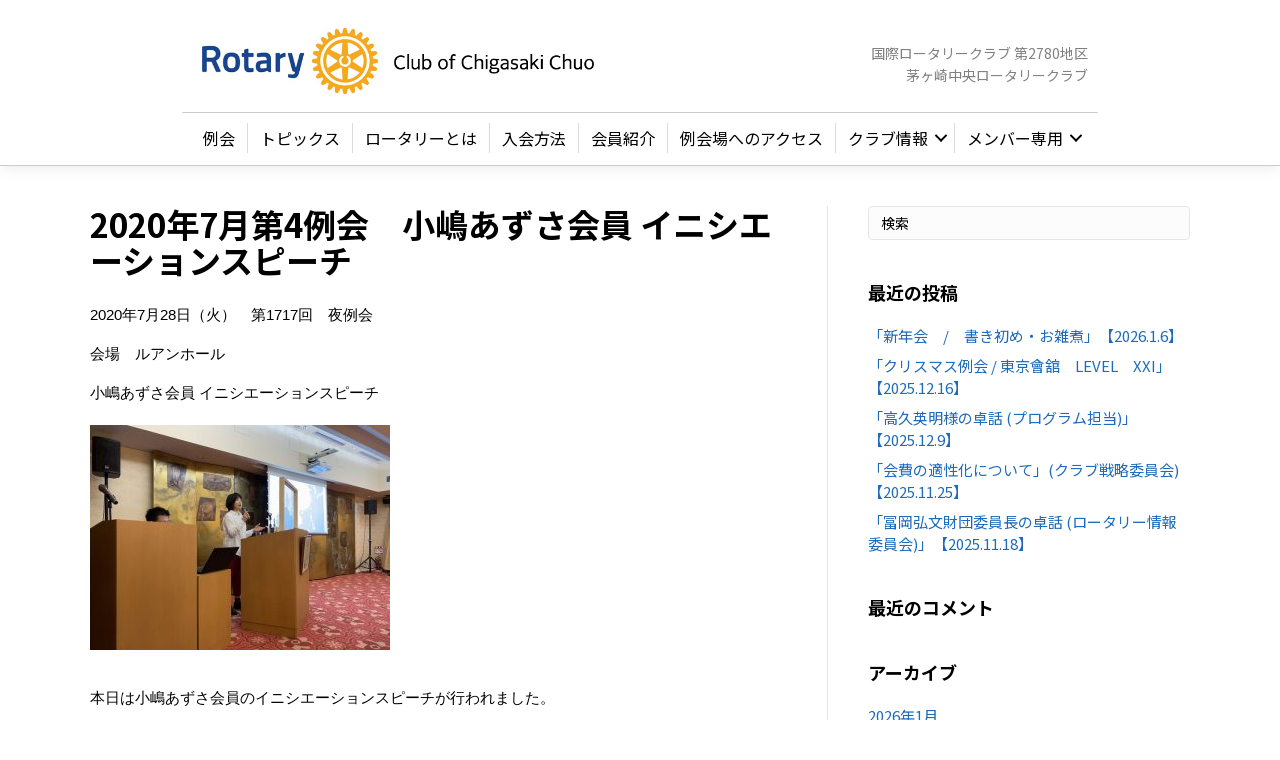

--- FILE ---
content_type: text/html; charset=UTF-8
request_url: https://cc-rc.jp/2020/07/29/post-20200823/
body_size: 16568
content:
<!DOCTYPE html>
<html lang="ja">
<head>
<meta charset="UTF-8" />
<meta name='viewport' content='width=device-width, initial-scale=1.0' />
<meta http-equiv='X-UA-Compatible' content='IE=edge' />
<link rel="profile" href="https://gmpg.org/xfn/11" />
<meta name='robots' content='index, follow, max-image-preview:large, max-snippet:-1, max-video-preview:-1' />

	<!-- This site is optimized with the Yoast SEO plugin v19.1 - https://yoast.com/wordpress/plugins/seo/ -->
	<title>2020年7月第4例会　小嶋あずさ会員 イニシエーションスピーチ - 茅ヶ崎中央ロータリークラブ</title>
	<link rel="canonical" href="https://cc-rc.jp/2020/07/29/post-20200823/" />
	<meta property="og:locale" content="ja_JP" />
	<meta property="og:type" content="article" />
	<meta property="og:title" content="2020年7月第4例会　小嶋あずさ会員 イニシエーションスピーチ - 茅ヶ崎中央ロータリークラブ" />
	<meta property="og:description" content="2020年7月28日（火）　第1717回　夜例会 会場　ルアンホール 小嶋あずさ会員 イニシエーションスピーチ 本日は小嶋あずさ会員のイニシエーションスピーチが行われました。 ご自身の職務経歴やお父様との海外での活動等、&hellip;" />
	<meta property="og:url" content="https://cc-rc.jp/2020/07/29/post-20200823/" />
	<meta property="og:site_name" content="茅ヶ崎中央ロータリークラブ" />
	<meta property="article:published_time" content="2020-07-29T13:25:37+00:00" />
	<meta property="article:modified_time" content="2020-08-23T13:25:59+00:00" />
	<meta property="og:image" content="https://cc-rc.jp/cms/wp-content/uploads/2020/08/000008.jpg" />
	<meta property="og:image:width" content="800" />
	<meta property="og:image:height" content="600" />
	<meta property="og:image:type" content="image/jpeg" />
	<meta name="twitter:card" content="summary_large_image" />
	<meta name="twitter:label1" content="執筆者" />
	<meta name="twitter:data1" content="茅ヶ崎中央ロータリークラブ" />
	<script type="application/ld+json" class="yoast-schema-graph">{"@context":"https://schema.org","@graph":[{"@type":"WebSite","@id":"https://cc-rc.jp/#website","url":"https://cc-rc.jp/","name":"茅ヶ崎中央ロータリークラブ","description":"国際ロータリークラブ 第2780地区","potentialAction":[{"@type":"SearchAction","target":{"@type":"EntryPoint","urlTemplate":"https://cc-rc.jp/?s={search_term_string}"},"query-input":"required name=search_term_string"}],"inLanguage":"ja"},{"@type":"ImageObject","inLanguage":"ja","@id":"https://cc-rc.jp/2020/07/29/post-20200823/#primaryimage","url":"https://cc-rc.jp/cms/wp-content/uploads/2020/08/000008.jpg","contentUrl":"https://cc-rc.jp/cms/wp-content/uploads/2020/08/000008.jpg","width":800,"height":600},{"@type":"WebPage","@id":"https://cc-rc.jp/2020/07/29/post-20200823/#webpage","url":"https://cc-rc.jp/2020/07/29/post-20200823/","name":"2020年7月第4例会　小嶋あずさ会員 イニシエーションスピーチ - 茅ヶ崎中央ロータリークラブ","isPartOf":{"@id":"https://cc-rc.jp/#website"},"primaryImageOfPage":{"@id":"https://cc-rc.jp/2020/07/29/post-20200823/#primaryimage"},"datePublished":"2020-07-29T13:25:37+00:00","dateModified":"2020-08-23T13:25:59+00:00","author":{"@id":"https://cc-rc.jp/#/schema/person/38ddc92666fdb731043c629efaac59fb"},"breadcrumb":{"@id":"https://cc-rc.jp/2020/07/29/post-20200823/#breadcrumb"},"inLanguage":"ja","potentialAction":[{"@type":"ReadAction","target":["https://cc-rc.jp/2020/07/29/post-20200823/"]}]},{"@type":"BreadcrumbList","@id":"https://cc-rc.jp/2020/07/29/post-20200823/#breadcrumb","itemListElement":[{"@type":"ListItem","position":1,"name":"ホーム","item":"https://cc-rc.jp/"},{"@type":"ListItem","position":2,"name":"例会","item":"https://cc-rc.jp/category/%e4%be%8b%e4%bc%9a/"},{"@type":"ListItem","position":3,"name":"2020年7月第4例会　小嶋あずさ会員 イニシエーションスピーチ"}]},{"@type":"Person","@id":"https://cc-rc.jp/#/schema/person/38ddc92666fdb731043c629efaac59fb","name":"茅ヶ崎中央ロータリークラブ","image":{"@type":"ImageObject","inLanguage":"ja","@id":"https://cc-rc.jp/#/schema/person/image/","url":"https://secure.gravatar.com/avatar/00dec34aa32058e6c45be05830cb297b68339ec9627c43205ea276d5ac1a7e92?s=96&d=mm&r=g","contentUrl":"https://secure.gravatar.com/avatar/00dec34aa32058e6c45be05830cb297b68339ec9627c43205ea276d5ac1a7e92?s=96&d=mm&r=g","caption":"茅ヶ崎中央ロータリークラブ"},"url":"https://cc-rc.jp/author/ccrc-admin/"}]}</script>
	<!-- / Yoast SEO plugin. -->


<link rel='dns-prefetch' href='//fonts.googleapis.com' />
<link href='https://fonts.gstatic.com' crossorigin rel='preconnect' />
<link rel="alternate" type="application/rss+xml" title="茅ヶ崎中央ロータリークラブ &raquo; フィード" href="https://cc-rc.jp/feed/" />
<link rel="alternate" type="application/rss+xml" title="茅ヶ崎中央ロータリークラブ &raquo; コメントフィード" href="https://cc-rc.jp/comments/feed/" />
<link rel="alternate" type="application/rss+xml" title="茅ヶ崎中央ロータリークラブ &raquo; 2020年7月第4例会　小嶋あずさ会員 イニシエーションスピーチ のコメントのフィード" href="https://cc-rc.jp/2020/07/29/post-20200823/feed/" />
<link rel="alternate" title="oEmbed (JSON)" type="application/json+oembed" href="https://cc-rc.jp/wp-json/oembed/1.0/embed?url=https%3A%2F%2Fcc-rc.jp%2F2020%2F07%2F29%2Fpost-20200823%2F" />
<link rel="alternate" title="oEmbed (XML)" type="text/xml+oembed" href="https://cc-rc.jp/wp-json/oembed/1.0/embed?url=https%3A%2F%2Fcc-rc.jp%2F2020%2F07%2F29%2Fpost-20200823%2F&#038;format=xml" />
<link rel="preload" href="https://cc-rc.jp/cms/wp-content/plugins/bb-plugin/fonts/fontawesome/5.15.4/webfonts/fa-solid-900.woff2" as="font" type="font/woff2" crossorigin="anonymous">
<style id='wp-img-auto-sizes-contain-inline-css' type='text/css'>
img:is([sizes=auto i],[sizes^="auto," i]){contain-intrinsic-size:3000px 1500px}
/*# sourceURL=wp-img-auto-sizes-contain-inline-css */
</style>
<link rel='stylesheet' id='sbi_styles-css' href='https://cc-rc.jp/cms/wp-content/plugins/instagram-feed/css/sbi-styles.min.css?ver=6.10.0' type='text/css' media='all' />
<style id='wp-emoji-styles-inline-css' type='text/css'>

	img.wp-smiley, img.emoji {
		display: inline !important;
		border: none !important;
		box-shadow: none !important;
		height: 1em !important;
		width: 1em !important;
		margin: 0 0.07em !important;
		vertical-align: -0.1em !important;
		background: none !important;
		padding: 0 !important;
	}
/*# sourceURL=wp-emoji-styles-inline-css */
</style>
<style id='wp-block-library-inline-css' type='text/css'>
:root{--wp-block-synced-color:#7a00df;--wp-block-synced-color--rgb:122,0,223;--wp-bound-block-color:var(--wp-block-synced-color);--wp-editor-canvas-background:#ddd;--wp-admin-theme-color:#007cba;--wp-admin-theme-color--rgb:0,124,186;--wp-admin-theme-color-darker-10:#006ba1;--wp-admin-theme-color-darker-10--rgb:0,107,160.5;--wp-admin-theme-color-darker-20:#005a87;--wp-admin-theme-color-darker-20--rgb:0,90,135;--wp-admin-border-width-focus:2px}@media (min-resolution:192dpi){:root{--wp-admin-border-width-focus:1.5px}}.wp-element-button{cursor:pointer}:root .has-very-light-gray-background-color{background-color:#eee}:root .has-very-dark-gray-background-color{background-color:#313131}:root .has-very-light-gray-color{color:#eee}:root .has-very-dark-gray-color{color:#313131}:root .has-vivid-green-cyan-to-vivid-cyan-blue-gradient-background{background:linear-gradient(135deg,#00d084,#0693e3)}:root .has-purple-crush-gradient-background{background:linear-gradient(135deg,#34e2e4,#4721fb 50%,#ab1dfe)}:root .has-hazy-dawn-gradient-background{background:linear-gradient(135deg,#faaca8,#dad0ec)}:root .has-subdued-olive-gradient-background{background:linear-gradient(135deg,#fafae1,#67a671)}:root .has-atomic-cream-gradient-background{background:linear-gradient(135deg,#fdd79a,#004a59)}:root .has-nightshade-gradient-background{background:linear-gradient(135deg,#330968,#31cdcf)}:root .has-midnight-gradient-background{background:linear-gradient(135deg,#020381,#2874fc)}:root{--wp--preset--font-size--normal:16px;--wp--preset--font-size--huge:42px}.has-regular-font-size{font-size:1em}.has-larger-font-size{font-size:2.625em}.has-normal-font-size{font-size:var(--wp--preset--font-size--normal)}.has-huge-font-size{font-size:var(--wp--preset--font-size--huge)}.has-text-align-center{text-align:center}.has-text-align-left{text-align:left}.has-text-align-right{text-align:right}.has-fit-text{white-space:nowrap!important}#end-resizable-editor-section{display:none}.aligncenter{clear:both}.items-justified-left{justify-content:flex-start}.items-justified-center{justify-content:center}.items-justified-right{justify-content:flex-end}.items-justified-space-between{justify-content:space-between}.screen-reader-text{border:0;clip-path:inset(50%);height:1px;margin:-1px;overflow:hidden;padding:0;position:absolute;width:1px;word-wrap:normal!important}.screen-reader-text:focus{background-color:#ddd;clip-path:none;color:#444;display:block;font-size:1em;height:auto;left:5px;line-height:normal;padding:15px 23px 14px;text-decoration:none;top:5px;width:auto;z-index:100000}html :where(.has-border-color){border-style:solid}html :where([style*=border-top-color]){border-top-style:solid}html :where([style*=border-right-color]){border-right-style:solid}html :where([style*=border-bottom-color]){border-bottom-style:solid}html :where([style*=border-left-color]){border-left-style:solid}html :where([style*=border-width]){border-style:solid}html :where([style*=border-top-width]){border-top-style:solid}html :where([style*=border-right-width]){border-right-style:solid}html :where([style*=border-bottom-width]){border-bottom-style:solid}html :where([style*=border-left-width]){border-left-style:solid}html :where(img[class*=wp-image-]){height:auto;max-width:100%}:where(figure){margin:0 0 1em}html :where(.is-position-sticky){--wp-admin--admin-bar--position-offset:var(--wp-admin--admin-bar--height,0px)}@media screen and (max-width:600px){html :where(.is-position-sticky){--wp-admin--admin-bar--position-offset:0px}}

/*# sourceURL=wp-block-library-inline-css */
</style><style id='global-styles-inline-css' type='text/css'>
:root{--wp--preset--aspect-ratio--square: 1;--wp--preset--aspect-ratio--4-3: 4/3;--wp--preset--aspect-ratio--3-4: 3/4;--wp--preset--aspect-ratio--3-2: 3/2;--wp--preset--aspect-ratio--2-3: 2/3;--wp--preset--aspect-ratio--16-9: 16/9;--wp--preset--aspect-ratio--9-16: 9/16;--wp--preset--color--black: #000000;--wp--preset--color--cyan-bluish-gray: #abb8c3;--wp--preset--color--white: #ffffff;--wp--preset--color--pale-pink: #f78da7;--wp--preset--color--vivid-red: #cf2e2e;--wp--preset--color--luminous-vivid-orange: #ff6900;--wp--preset--color--luminous-vivid-amber: #fcb900;--wp--preset--color--light-green-cyan: #7bdcb5;--wp--preset--color--vivid-green-cyan: #00d084;--wp--preset--color--pale-cyan-blue: #8ed1fc;--wp--preset--color--vivid-cyan-blue: #0693e3;--wp--preset--color--vivid-purple: #9b51e0;--wp--preset--gradient--vivid-cyan-blue-to-vivid-purple: linear-gradient(135deg,rgb(6,147,227) 0%,rgb(155,81,224) 100%);--wp--preset--gradient--light-green-cyan-to-vivid-green-cyan: linear-gradient(135deg,rgb(122,220,180) 0%,rgb(0,208,130) 100%);--wp--preset--gradient--luminous-vivid-amber-to-luminous-vivid-orange: linear-gradient(135deg,rgb(252,185,0) 0%,rgb(255,105,0) 100%);--wp--preset--gradient--luminous-vivid-orange-to-vivid-red: linear-gradient(135deg,rgb(255,105,0) 0%,rgb(207,46,46) 100%);--wp--preset--gradient--very-light-gray-to-cyan-bluish-gray: linear-gradient(135deg,rgb(238,238,238) 0%,rgb(169,184,195) 100%);--wp--preset--gradient--cool-to-warm-spectrum: linear-gradient(135deg,rgb(74,234,220) 0%,rgb(151,120,209) 20%,rgb(207,42,186) 40%,rgb(238,44,130) 60%,rgb(251,105,98) 80%,rgb(254,248,76) 100%);--wp--preset--gradient--blush-light-purple: linear-gradient(135deg,rgb(255,206,236) 0%,rgb(152,150,240) 100%);--wp--preset--gradient--blush-bordeaux: linear-gradient(135deg,rgb(254,205,165) 0%,rgb(254,45,45) 50%,rgb(107,0,62) 100%);--wp--preset--gradient--luminous-dusk: linear-gradient(135deg,rgb(255,203,112) 0%,rgb(199,81,192) 50%,rgb(65,88,208) 100%);--wp--preset--gradient--pale-ocean: linear-gradient(135deg,rgb(255,245,203) 0%,rgb(182,227,212) 50%,rgb(51,167,181) 100%);--wp--preset--gradient--electric-grass: linear-gradient(135deg,rgb(202,248,128) 0%,rgb(113,206,126) 100%);--wp--preset--gradient--midnight: linear-gradient(135deg,rgb(2,3,129) 0%,rgb(40,116,252) 100%);--wp--preset--font-size--small: 13px;--wp--preset--font-size--medium: 20px;--wp--preset--font-size--large: 36px;--wp--preset--font-size--x-large: 42px;--wp--preset--spacing--20: 0.44rem;--wp--preset--spacing--30: 0.67rem;--wp--preset--spacing--40: 1rem;--wp--preset--spacing--50: 1.5rem;--wp--preset--spacing--60: 2.25rem;--wp--preset--spacing--70: 3.38rem;--wp--preset--spacing--80: 5.06rem;--wp--preset--shadow--natural: 6px 6px 9px rgba(0, 0, 0, 0.2);--wp--preset--shadow--deep: 12px 12px 50px rgba(0, 0, 0, 0.4);--wp--preset--shadow--sharp: 6px 6px 0px rgba(0, 0, 0, 0.2);--wp--preset--shadow--outlined: 6px 6px 0px -3px rgb(255, 255, 255), 6px 6px rgb(0, 0, 0);--wp--preset--shadow--crisp: 6px 6px 0px rgb(0, 0, 0);}:where(.is-layout-flex){gap: 0.5em;}:where(.is-layout-grid){gap: 0.5em;}body .is-layout-flex{display: flex;}.is-layout-flex{flex-wrap: wrap;align-items: center;}.is-layout-flex > :is(*, div){margin: 0;}body .is-layout-grid{display: grid;}.is-layout-grid > :is(*, div){margin: 0;}:where(.wp-block-columns.is-layout-flex){gap: 2em;}:where(.wp-block-columns.is-layout-grid){gap: 2em;}:where(.wp-block-post-template.is-layout-flex){gap: 1.25em;}:where(.wp-block-post-template.is-layout-grid){gap: 1.25em;}.has-black-color{color: var(--wp--preset--color--black) !important;}.has-cyan-bluish-gray-color{color: var(--wp--preset--color--cyan-bluish-gray) !important;}.has-white-color{color: var(--wp--preset--color--white) !important;}.has-pale-pink-color{color: var(--wp--preset--color--pale-pink) !important;}.has-vivid-red-color{color: var(--wp--preset--color--vivid-red) !important;}.has-luminous-vivid-orange-color{color: var(--wp--preset--color--luminous-vivid-orange) !important;}.has-luminous-vivid-amber-color{color: var(--wp--preset--color--luminous-vivid-amber) !important;}.has-light-green-cyan-color{color: var(--wp--preset--color--light-green-cyan) !important;}.has-vivid-green-cyan-color{color: var(--wp--preset--color--vivid-green-cyan) !important;}.has-pale-cyan-blue-color{color: var(--wp--preset--color--pale-cyan-blue) !important;}.has-vivid-cyan-blue-color{color: var(--wp--preset--color--vivid-cyan-blue) !important;}.has-vivid-purple-color{color: var(--wp--preset--color--vivid-purple) !important;}.has-black-background-color{background-color: var(--wp--preset--color--black) !important;}.has-cyan-bluish-gray-background-color{background-color: var(--wp--preset--color--cyan-bluish-gray) !important;}.has-white-background-color{background-color: var(--wp--preset--color--white) !important;}.has-pale-pink-background-color{background-color: var(--wp--preset--color--pale-pink) !important;}.has-vivid-red-background-color{background-color: var(--wp--preset--color--vivid-red) !important;}.has-luminous-vivid-orange-background-color{background-color: var(--wp--preset--color--luminous-vivid-orange) !important;}.has-luminous-vivid-amber-background-color{background-color: var(--wp--preset--color--luminous-vivid-amber) !important;}.has-light-green-cyan-background-color{background-color: var(--wp--preset--color--light-green-cyan) !important;}.has-vivid-green-cyan-background-color{background-color: var(--wp--preset--color--vivid-green-cyan) !important;}.has-pale-cyan-blue-background-color{background-color: var(--wp--preset--color--pale-cyan-blue) !important;}.has-vivid-cyan-blue-background-color{background-color: var(--wp--preset--color--vivid-cyan-blue) !important;}.has-vivid-purple-background-color{background-color: var(--wp--preset--color--vivid-purple) !important;}.has-black-border-color{border-color: var(--wp--preset--color--black) !important;}.has-cyan-bluish-gray-border-color{border-color: var(--wp--preset--color--cyan-bluish-gray) !important;}.has-white-border-color{border-color: var(--wp--preset--color--white) !important;}.has-pale-pink-border-color{border-color: var(--wp--preset--color--pale-pink) !important;}.has-vivid-red-border-color{border-color: var(--wp--preset--color--vivid-red) !important;}.has-luminous-vivid-orange-border-color{border-color: var(--wp--preset--color--luminous-vivid-orange) !important;}.has-luminous-vivid-amber-border-color{border-color: var(--wp--preset--color--luminous-vivid-amber) !important;}.has-light-green-cyan-border-color{border-color: var(--wp--preset--color--light-green-cyan) !important;}.has-vivid-green-cyan-border-color{border-color: var(--wp--preset--color--vivid-green-cyan) !important;}.has-pale-cyan-blue-border-color{border-color: var(--wp--preset--color--pale-cyan-blue) !important;}.has-vivid-cyan-blue-border-color{border-color: var(--wp--preset--color--vivid-cyan-blue) !important;}.has-vivid-purple-border-color{border-color: var(--wp--preset--color--vivid-purple) !important;}.has-vivid-cyan-blue-to-vivid-purple-gradient-background{background: var(--wp--preset--gradient--vivid-cyan-blue-to-vivid-purple) !important;}.has-light-green-cyan-to-vivid-green-cyan-gradient-background{background: var(--wp--preset--gradient--light-green-cyan-to-vivid-green-cyan) !important;}.has-luminous-vivid-amber-to-luminous-vivid-orange-gradient-background{background: var(--wp--preset--gradient--luminous-vivid-amber-to-luminous-vivid-orange) !important;}.has-luminous-vivid-orange-to-vivid-red-gradient-background{background: var(--wp--preset--gradient--luminous-vivid-orange-to-vivid-red) !important;}.has-very-light-gray-to-cyan-bluish-gray-gradient-background{background: var(--wp--preset--gradient--very-light-gray-to-cyan-bluish-gray) !important;}.has-cool-to-warm-spectrum-gradient-background{background: var(--wp--preset--gradient--cool-to-warm-spectrum) !important;}.has-blush-light-purple-gradient-background{background: var(--wp--preset--gradient--blush-light-purple) !important;}.has-blush-bordeaux-gradient-background{background: var(--wp--preset--gradient--blush-bordeaux) !important;}.has-luminous-dusk-gradient-background{background: var(--wp--preset--gradient--luminous-dusk) !important;}.has-pale-ocean-gradient-background{background: var(--wp--preset--gradient--pale-ocean) !important;}.has-electric-grass-gradient-background{background: var(--wp--preset--gradient--electric-grass) !important;}.has-midnight-gradient-background{background: var(--wp--preset--gradient--midnight) !important;}.has-small-font-size{font-size: var(--wp--preset--font-size--small) !important;}.has-medium-font-size{font-size: var(--wp--preset--font-size--medium) !important;}.has-large-font-size{font-size: var(--wp--preset--font-size--large) !important;}.has-x-large-font-size{font-size: var(--wp--preset--font-size--x-large) !important;}
/*# sourceURL=global-styles-inline-css */
</style>

<style id='classic-theme-styles-inline-css' type='text/css'>
/*! This file is auto-generated */
.wp-block-button__link{color:#fff;background-color:#32373c;border-radius:9999px;box-shadow:none;text-decoration:none;padding:calc(.667em + 2px) calc(1.333em + 2px);font-size:1.125em}.wp-block-file__button{background:#32373c;color:#fff;text-decoration:none}
/*# sourceURL=/wp-includes/css/classic-themes.min.css */
</style>
<link rel='stylesheet' id='font-awesome-5-css' href='https://cc-rc.jp/cms/wp-content/plugins/bb-plugin/fonts/fontawesome/5.15.4/css/all.min.css?ver=2.5.4.3' type='text/css' media='all' />
<link rel='stylesheet' id='fl-builder-layout-bundle-c179f47efc8057703b45c0fac4920ac7-css' href='https://cc-rc.jp/cms/wp-content/uploads/bb-plugin/cache/c179f47efc8057703b45c0fac4920ac7-layout-bundle.css?ver=2.5.4.3-1.4.2' type='text/css' media='all' />
<link rel='stylesheet' id='dashicons-css' href='https://cc-rc.jp/cms/wp-includes/css/dashicons.min.css?ver=6.9' type='text/css' media='all' />
<link rel='stylesheet' id='my-calendar-reset-css' href='https://cc-rc.jp/cms/wp-content/plugins/my-calendar/css/reset.css?ver=3.4.15' type='text/css' media='all' />
<link rel='stylesheet' id='my-calendar-style-css' href='https://cc-rc.jp/cms/wp-content/plugins/my-calendar/styles/twentytwentytwo.css?ver=3.4.15-twentytwentytwo-css' type='text/css' media='all' />
<style id='my-calendar-style-inline-css' type='text/css'>

/* Styles by My Calendar - Joseph C Dolson https://www.joedolson.com/ */

.mc-main .mc_1 .event-title, .mc-main .mc_1 .event-title a { background: #4b5982 !important; color: #ffffff !important; }
.mc-main .mc_1 .event-title a:hover, .mc-main .mc_1 .event-title a:focus { background: #18264f !important;}
.mc-main .mc_2 .event-title, .mc-main .mc_2 .event-title a { background: #dd7171 !important; color: #000000 !important; }
.mc-main .mc_2 .event-title a:hover, .mc-main .mc_2 .event-title a:focus { background: #ffa4a4 !important;}
.mc-main {--primary-dark: #313233; --primary-light: #fff; --secondary-light: #fff; --secondary-dark: #000; --highlight-dark: #666; --highlight-light: #efefef; --category-mc_1: #4b5982; --category-mc_2: #dd7171; }
/*# sourceURL=my-calendar-style-inline-css */
</style>
<link rel='stylesheet' id='font-awesome-css' href='https://cc-rc.jp/cms/wp-content/plugins/bb-plugin/fonts/fontawesome/5.15.4/css/v4-shims.min.css?ver=2.5.4.3' type='text/css' media='all' />
<link rel='stylesheet' id='jquery-magnificpopup-css' href='https://cc-rc.jp/cms/wp-content/plugins/bb-plugin/css/jquery.magnificpopup.min.css?ver=2.5.4.3' type='text/css' media='all' />
<link rel='stylesheet' id='base-4-css' href='https://cc-rc.jp/cms/wp-content/themes/bb-theme/css/base-4.min.css?ver=1.7.2' type='text/css' media='all' />
<link rel='stylesheet' id='fl-automator-skin-css' href='https://cc-rc.jp/cms/wp-content/uploads/bb-theme/skin-64a11b088b961.css?ver=1.7.2' type='text/css' media='all' />
<link rel='stylesheet' id='fl-child-theme-css' href='https://cc-rc.jp/cms/wp-content/themes/bb-theme-child/style.css?ver=6.9' type='text/css' media='all' />
<link rel='stylesheet' id='fl-builder-google-fonts-ff60ff593b97b7634a27deaafa4c52e0-css' href='//fonts.googleapis.com/css?family=Noto+Sans+JP%3A500%2C700%2C300%2C400&#038;ver=6.9' type='text/css' media='all' />
<script type="text/javascript" src="https://cc-rc.jp/cms/wp-includes/js/jquery/jquery.min.js?ver=3.7.1" id="jquery-core-js"></script>
<script type="text/javascript" src="https://cc-rc.jp/cms/wp-includes/js/jquery/jquery-migrate.min.js?ver=3.4.1" id="jquery-migrate-js"></script>
<script type="text/javascript" id="3d-flip-book-client-locale-loader-js-extra">
/* <![CDATA[ */
var FB3D_CLIENT_LOCALE = {"ajaxurl":"https://cc-rc.jp/cms/wp-admin/admin-ajax.php","dictionary":{"Table of contents":"Table of contents","Close":"Close","Bookmarks":"Bookmarks","Thumbnails":"Thumbnails","Search":"Search","Share":"Share","Facebook":"Facebook","Twitter":"Twitter","Email":"Email","Play":"Play","Previous page":"Previous page","Next page":"Next page","Zoom in":"Zoom in","Zoom out":"Zoom out","Fit view":"Fit view","Auto play":"Auto play","Full screen":"Full screen","More":"More","Smart pan":"Smart pan","Single page":"Single page","Sounds":"Sounds","Stats":"Stats","Print":"Print","Download":"Download","Goto first page":"Goto first page","Goto last page":"Goto last page"},"images":"https://cc-rc.jp/cms/wp-content/plugins/interactive-3d-flipbook-powered-physics-engine/assets/images/","jsData":{"urls":[],"posts":{"ids_mis":[],"ids":[]},"pages":[],"firstPages":[],"bookCtrlProps":[],"bookTemplates":[]},"key":"3d-flip-book","pdfJS":{"pdfJsLib":"https://cc-rc.jp/cms/wp-content/plugins/interactive-3d-flipbook-powered-physics-engine/assets/js/pdf.min.js?ver=4.3.136","pdfJsWorker":"https://cc-rc.jp/cms/wp-content/plugins/interactive-3d-flipbook-powered-physics-engine/assets/js/pdf.worker.js?ver=4.3.136","stablePdfJsLib":"https://cc-rc.jp/cms/wp-content/plugins/interactive-3d-flipbook-powered-physics-engine/assets/js/stable/pdf.min.js?ver=2.5.207","stablePdfJsWorker":"https://cc-rc.jp/cms/wp-content/plugins/interactive-3d-flipbook-powered-physics-engine/assets/js/stable/pdf.worker.js?ver=2.5.207","pdfJsCMapUrl":"https://cc-rc.jp/cms/wp-content/plugins/interactive-3d-flipbook-powered-physics-engine/assets/cmaps/"},"cacheurl":"https://cc-rc.jp/cms/wp-content/uploads/3d-flip-book/cache/","pluginsurl":"https://cc-rc.jp/cms/wp-content/plugins/","pluginurl":"https://cc-rc.jp/cms/wp-content/plugins/interactive-3d-flipbook-powered-physics-engine/","thumbnailSize":{"width":"150","height":"150"},"version":"1.16.15"};
//# sourceURL=3d-flip-book-client-locale-loader-js-extra
/* ]]> */
</script>
<script type="text/javascript" src="https://cc-rc.jp/cms/wp-content/plugins/interactive-3d-flipbook-powered-physics-engine/assets/js/client-locale-loader.js?ver=1.16.15" id="3d-flip-book-client-locale-loader-js" async="async" data-wp-strategy="async"></script>
<script type="text/javascript" src="https://cc-rc.jp/cms/wp-includes/js/imagesloaded.min.js?ver=6.9" id="imagesloaded-js"></script>
<link rel="https://api.w.org/" href="https://cc-rc.jp/wp-json/" /><link rel="alternate" title="JSON" type="application/json" href="https://cc-rc.jp/wp-json/wp/v2/posts/2919" /><link rel="EditURI" type="application/rsd+xml" title="RSD" href="https://cc-rc.jp/cms/xmlrpc.php?rsd" />
<meta name="generator" content="WordPress 6.9" />
<link rel='shortlink' href='https://cc-rc.jp/?p=2919' />
    <script type="text/javascript">
        function nxsPostToFav(obj){ obj.preventDefault;
            var k = obj.target.split("-"); var nt = k[0]; var ii = k[1];  var pid = k[2];
            var data = {  action:'nxs_snap_aj', nxsact: 'manPost', nt:nt, id: pid, nid: ii, et_load_builder_modules:1, _wpnonce: 'f4e876cf37'};
            jQuery('#nxsFavNoticeCnt').html('<p> Posting... </p>'); jQuery('#nxsFavNotice').modal({ fadeDuration: 50 });
            jQuery.post('https://cc-rc.jp/cms/wp-admin/admin-ajax.php', data, function(response) { if (response=='') response = 'Message Posted';
                jQuery('#nxsFavNoticeCnt').html('<p> ' + response + '</p>' +'<input type="button"  onclick="jQuery.modal.close();" class="bClose" value="Close" />');
            });
        }
    </script><link rel="pingback" href="https://cc-rc.jp/cms/xmlrpc.php">
<style type="text/css">.recentcomments a{display:inline !important;padding:0 !important;margin:0 !important;}</style>
<!-- BEGIN: WP Social Bookmarking Light HEAD --><script>
    (function (d, s, id) {
        var js, fjs = d.getElementsByTagName(s)[0];
        if (d.getElementById(id)) return;
        js = d.createElement(s);
        js.id = id;
        js.src = "//connect.facebook.net/en_US/sdk.js#xfbml=1&version=v2.7";
        fjs.parentNode.insertBefore(js, fjs);
    }(document, 'script', 'facebook-jssdk'));
</script>
<style type="text/css">.wp_social_bookmarking_light{
    border: 0 !important;
    padding: 10px 0 20px 0 !important;
    margin: 0 !important;
}
.wp_social_bookmarking_light div{
    float: left !important;
    border: 0 !important;
    padding: 0 !important;
    margin: 0 5px 0px 0 !important;
    min-height: 30px !important;
    line-height: 18px !important;
    text-indent: 0 !important;
}
.wp_social_bookmarking_light img{
    border: 0 !important;
    padding: 0;
    margin: 0;
    vertical-align: top !important;
}
.wp_social_bookmarking_light_clear{
    clear: both !important;
}
#fb-root{
    display: none;
}
.wsbl_facebook_like iframe{
    max-width: none !important;
}
.wsbl_pinterest a{
    border: 0px !important;
}
</style>
<!-- END: WP Social Bookmarking Light HEAD -->
<link rel="icon" href="https://cc-rc.jp/cms/wp-content/uploads/2022/06/cropped-banner-32x32.png" sizes="32x32" />
<link rel="icon" href="https://cc-rc.jp/cms/wp-content/uploads/2022/06/cropped-banner-192x192.png" sizes="192x192" />
<link rel="apple-touch-icon" href="https://cc-rc.jp/cms/wp-content/uploads/2022/06/cropped-banner-180x180.png" />
<meta name="msapplication-TileImage" content="https://cc-rc.jp/cms/wp-content/uploads/2022/06/cropped-banner-270x270.png" />
<!-- Global site tag (gtag.js) - Google Analytics -->
<script async src="https://www.googletagmanager.com/gtag/js?id=UA-143009999-1"></script>
<script>
  window.dataLayer = window.dataLayer || [];
  function gtag(){dataLayer.push(arguments);}
  gtag('js', new Date());

  gtag('config', 'UA-143009999-1');
</script>


<link rel='stylesheet' id='modal-css' href='https://cc-rc.jp/cms/wp-content/plugins/social-networks-auto-poster-facebook-twitter-g/js-css/jquery.modal.min.css?ver=4.3.25' type='text/css' media='all' />
</head>
<body data-rsssl=1 class="wp-singular post-template-default single single-post postid-2919 single-format-standard wp-theme-bb-theme wp-child-theme-bb-theme-child fl-theme-builder-header fl-theme-builder-header-%e3%83%98%e3%83%83%e3%83%80%e3%83%bc fl-theme-builder-footer fl-theme-builder-footer-%e3%83%95%e3%83%83%e3%82%bf%e3%83%bc fl-framework-base-4 fl-preset-default fl-full-width fl-scroll-to-top fl-search-active fl-submenu-indicator fl-submenu-toggle fl-nav-collapse-menu" itemscope="itemscope" itemtype="https://schema.org/WebPage">
<div class="fl-page">
	<header class="fl-builder-content fl-builder-content-953 fl-builder-global-templates-locked" data-post-id="953" data-type="header" data-sticky="0" data-sticky-on="" data-sticky-breakpoint="medium" data-shrink="1" data-overlay="0" data-overlay-bg="transparent" data-shrink-image-height="50px" role="banner" itemscope="itemscope" itemtype="http://schema.org/WPHeader"><div class="fl-row fl-row-full-width fl-row-bg-color fl-node-5d09c9d4528c1" data-node="5d09c9d4528c1">
	<div class="fl-row-content-wrap">
						<div class="fl-row-content fl-row-fixed-width fl-node-content">
		
<div class="fl-col-group fl-node-5d09c9d453a3b fl-col-group-equal-height fl-col-group-align-center" data-node="5d09c9d453a3b">
			<div class="fl-col fl-node-5d09c9d453b01 fl-col-small" data-node="5d09c9d453b01">
	<div class="fl-col-content fl-node-content">
	<div class="fl-module fl-module-photo fl-node-8yt4wzrf6pce" data-node="8yt4wzrf6pce">
	<div class="fl-module-content fl-node-content">
		<div class="fl-photo fl-photo-align-center" itemscope itemtype="https://schema.org/ImageObject">
	<div class="fl-photo-content fl-photo-img-png">
				<a href="https://cc-rc.jp/" target="_self" itemprop="url">
				<img loading="lazy" decoding="async" class="fl-photo-img wp-image-5559 size-full" src="https://cc-rc.jp/cms/wp-content/uploads/2019/06/logo02.png" alt="茅ヶ崎中央ロータリークラブ" itemprop="image" height="120" width="726" title="茅ヶ崎中央ロータリークラブ"  data-no-lazy="1" srcset="https://cc-rc.jp/cms/wp-content/uploads/2019/06/logo02.png 726w, https://cc-rc.jp/cms/wp-content/uploads/2019/06/logo02-300x50.png 300w" sizes="auto, (max-width: 726px) 100vw, 726px" />
				</a>
					</div>
	</div>
	</div>
</div>
	</div>
</div>
			<div class="fl-col fl-node-5d09c9d453b39 fl-col-small" data-node="5d09c9d453b39">
	<div class="fl-col-content fl-node-content">
	<div class="fl-module fl-module-photo fl-node-a0nzf5evug8c" data-node="a0nzf5evug8c">
	<div class="fl-module-content fl-node-content">
		<div class="fl-photo fl-photo-align-center" itemscope itemtype="https://schema.org/ImageObject">
	<div class="fl-photo-content fl-photo-img-jpg">
				<img loading="lazy" decoding="async" class="fl-photo-img wp-image-7411 size-thumbnail" src="https://cc-rc.jp/cms/wp-content/uploads/2019/06/40-150x150.jpg" alt="40" itemprop="image" height="150" width="150" title="40"  data-no-lazy="1" />
					</div>
	</div>
	</div>
</div>
	</div>
</div>
			<div class="fl-col fl-node-5d16b8a33db7d fl-col-small" data-node="5d16b8a33db7d">
	<div class="fl-col-content fl-node-content">
	<div class="fl-module fl-module-rich-text fl-node-5d09ca0f8aae6" data-node="5d09ca0f8aae6">
	<div class="fl-module-content fl-node-content">
		<div class="fl-rich-text">
	<p style="text-align: right;"><span style="font-size: 10px;"><br />
</span><span style="font-size: 14px; color: #808080;">国際ロータリークラブ 第2780地区<br />
茅ヶ崎中央ロータリークラブ</span></p>
</div>
	</div>
</div>
	</div>
</div>
	</div>

<div class="fl-col-group fl-node-5d09cb2680423" data-node="5d09cb2680423">
			<div class="fl-col fl-node-5d09cb26804f9" data-node="5d09cb26804f9">
	<div class="fl-col-content fl-node-content">
	<div class="fl-module fl-module-menu fl-node-5d09cb2d8f6c4" data-node="5d09cb2d8f6c4">
	<div class="fl-module-content fl-node-content">
		<div class="fl-menu fl-menu-responsive-toggle-mobile fl-menu-responsive-flyout-overlay fl-flyout-left">
	<button class="fl-menu-mobile-toggle hamburger" aria-label="メニュー"><span class="fl-menu-icon svg-container"><svg version="1.1" class="hamburger-menu" xmlns="http://www.w3.org/2000/svg" xmlns:xlink="http://www.w3.org/1999/xlink" viewBox="0 0 512 512">
<rect class="fl-hamburger-menu-top" width="512" height="102"/>
<rect class="fl-hamburger-menu-middle" y="205" width="512" height="102"/>
<rect class="fl-hamburger-menu-bottom" y="410" width="512" height="102"/>
</svg>
</span></button>	<div class="fl-clear"></div>
	<nav aria-label="メニュー" itemscope="itemscope" itemtype="https://schema.org/SiteNavigationElement"><ul id="menu-%e3%82%b0%e3%83%ad%e3%83%bc%e3%83%90%e3%83%ab%e3%83%8a%e3%83%93%e3%82%b2%e3%83%bc%e3%82%b7%e3%83%a7%e3%83%b3" class="menu fl-menu-horizontal fl-toggle-arrows"><li id="menu-item-7563" class="menu-item menu-item-type-taxonomy menu-item-object-category current-post-ancestor current-menu-parent current-post-parent"><a href="https://cc-rc.jp/category/%e4%be%8b%e4%bc%9a/">例会</a></li><li id="menu-item-7564" class="menu-item menu-item-type-taxonomy menu-item-object-category"><a href="https://cc-rc.jp/category/%e3%83%88%e3%83%94%e3%83%83%e3%82%af%e3%82%b9/">トピックス</a></li><li id="menu-item-7590" class="menu-item menu-item-type-post_type menu-item-object-page"><a href="https://cc-rc.jp/whatsrotary/">ロータリーとは</a></li><li id="menu-item-7573" class="menu-item menu-item-type-post_type menu-item-object-page"><a href="https://cc-rc.jp/kaiinnbosyu/">入会方法</a></li><li id="menu-item-7591" class="menu-item menu-item-type-post_type menu-item-object-page"><a href="https://cc-rc.jp/%e4%bc%9a%e5%93%a1%e7%b4%b9%e4%bb%8b/">会員紹介</a></li><li id="menu-item-7572" class="menu-item menu-item-type-post_type menu-item-object-page"><a href="https://cc-rc.jp/map/">例会場へのアクセス</a></li><li id="menu-item-7566" class="menu-item menu-item-type-post_type menu-item-object-page menu-item-has-children fl-has-submenu"><div class="fl-has-submenu-container"><a href="https://cc-rc.jp/club/">クラブ情報</a><span class="fl-menu-toggle"></span></div><ul class="sub-menu">	<li id="menu-item-9288" class="menu-item menu-item-type-post_type menu-item-object-page"><a href="https://cc-rc.jp/vision/">クラブビジョン</a></li>	<li id="menu-item-10584" class="menu-item menu-item-type-post_type menu-item-object-page"><a href="https://cc-rc.jp/2025plan/">2025-2026年度　行事計画 (工事中)</a></li>	<li id="menu-item-7571" class="menu-item menu-item-type-post_type menu-item-object-page"><a href="https://cc-rc.jp/club/soshiki/">組織図・クラブ方針</a></li>	<li id="menu-item-10567" class="menu-item menu-item-type-post_type menu-item-object-page"><a href="https://cc-rc.jp/%e5%a7%94%e5%93%a1%e4%bc%9a%e7%b4%b9%e4%bb%8b-2025-2026%e5%b9%b4%e5%ba%a6/">委員会紹介 (2025-2026年度)</a></li>	<li id="menu-item-7567" class="menu-item menu-item-type-post_type menu-item-object-page"><a href="https://cc-rc.jp/club/gaiyou/">クラブ概要</a></li>	<li id="menu-item-7570" class="menu-item menu-item-type-post_type menu-item-object-page"><a href="https://cc-rc.jp/club/rekidaikaichou/">歴代会長・幹事</a></li>	<li id="menu-item-8028" class="menu-item menu-item-type-post_type menu-item-object-page"><a href="https://cc-rc.jp/?page_id=8020">クラブの歩み(工事中)</a></li>	<li id="menu-item-8039" class="menu-item menu-item-type-post_type menu-item-object-page"><a href="https://cc-rc.jp/?page_id=8037">40周年記念デジタルサイト(工事中)</a></li>	<li id="menu-item-8035" class="menu-item menu-item-type-post_type menu-item-object-page"><a href="https://cc-rc.jp/?page_id=8032">米山奨学生・青少年交換(工事中)</a></li>	<li id="menu-item-7589" class="menu-item menu-item-type-post_type menu-item-object-page"><a href="https://cc-rc.jp/link/">リンク</a></li></ul></li><li id="menu-item-7575" class="menu-item menu-item-type-post_type menu-item-object-page menu-item-has-children fl-has-submenu"><div class="fl-has-submenu-container"><a href="https://cc-rc.jp/member/">メンバー専用</a><span class="fl-menu-toggle"></span></div><ul class="sub-menu">	<li id="menu-item-7586" class="menu-item menu-item-type-post_type menu-item-object-page"><a href="https://cc-rc.jp/member/gijiroku/">議事録</a></li>	<li id="menu-item-7587" class="menu-item menu-item-type-post_type menu-item-object-page"><a href="https://cc-rc.jp/member/weekly/">週報</a></li>	<li id="menu-item-7584" class="menu-item menu-item-type-post_type menu-item-object-page"><a href="https://cc-rc.jp/member/memory/">活動記録・委員会議事録等</a></li>	<li id="menu-item-7580" class="menu-item menu-item-type-post_type menu-item-object-page"><a href="https://cc-rc.jp/member/kaiinnmeibo/">会員名簿</a></li>	<li id="menu-item-7577" class="menu-item menu-item-type-post_type menu-item-object-page"><a href="https://cc-rc.jp/member/clubsaisoku/">クラブ細則</a></li>	<li id="menu-item-7579" class="menu-item menu-item-type-post_type menu-item-object-page"><a href="https://cc-rc.jp/member/teikan/">ロータリークラブ定款</a></li>	<li id="menu-item-7588" class="menu-item menu-item-type-post_type menu-item-object-page"><a href="https://cc-rc.jp/member/manual/">運営マニュアル</a></li>	<li id="menu-item-7581" class="menu-item menu-item-type-post_type menu-item-object-page"><a href="https://cc-rc.jp/member/yosan/">収支予算案</a></li>	<li id="menu-item-7583" class="menu-item menu-item-type-post_type menu-item-object-page"><a href="https://cc-rc.jp/member/bunntannhyou/">歴代委員会分担表</a></li>	<li id="menu-item-7585" class="menu-item menu-item-type-post_type menu-item-object-page"><a href="https://cc-rc.jp/member/bunruihyou/">職業分類</a></li>	<li id="menu-item-7578" class="menu-item menu-item-type-post_type menu-item-object-page"><a href="https://cc-rc.jp/member/kihukin/">ポールハリスフェロー米山功労者</a></li>	<li id="menu-item-8015" class="menu-item menu-item-type-post_type menu-item-object-page"><a href="https://cc-rc.jp/member/shuunen/">周年事業</a></li>	<li id="menu-item-7576" class="menu-item menu-item-type-post_type menu-item-object-page"><a href="https://cc-rc.jp/member/epp/">EPP関係</a></li></ul></li></ul></nav></div>
	</div>
</div>
	</div>
</div>
	</div>
		</div>
	</div>
</div>
</header>	<div class="fl-page-content" itemprop="mainContentOfPage">

		
<div class="container">
	<div class="row">

		
		<div class="fl-content fl-content-left col-lg-8">
			<article class="fl-post post-2919 post type-post status-publish format-standard has-post-thumbnail hentry category-6" id="fl-post-2919" itemscope itemtype="https://schema.org/BlogPosting">

	
	<header class="fl-post-header">
		<h1 class="fl-post-title" itemprop="headline">
			2020年7月第4例会　小嶋あずさ会員 イニシエーションスピーチ					</h1>
		<div class="fl-post-meta fl-post-meta-top"></div><meta itemscope itemprop="mainEntityOfPage" itemtype="https://schema.org/WebPage" itemid="https://cc-rc.jp/2020/07/29/post-20200823/" content="2020年7月第4例会　小嶋あずさ会員 イニシエーションスピーチ" /><meta itemprop="datePublished" content="2020-07-29" /><meta itemprop="dateModified" content="2020-08-23" /><div itemprop="publisher" itemscope itemtype="https://schema.org/Organization"><meta itemprop="name" content="茅ヶ崎中央ロータリークラブ"></div><div itemscope itemprop="author" itemtype="https://schema.org/Person"><meta itemprop="url" content="https://cc-rc.jp/author/ccrc-admin/" /><meta itemprop="name" content="茅ヶ崎中央ロータリークラブ" /></div><div itemscope itemprop="image" itemtype="https://schema.org/ImageObject"><meta itemprop="url" content="https://cc-rc.jp/cms/wp-content/uploads/2020/08/000008.jpg" /><meta itemprop="width" content="800" /><meta itemprop="height" content="600" /></div><div itemprop="interactionStatistic" itemscope itemtype="https://schema.org/InteractionCounter"><meta itemprop="interactionType" content="https://schema.org/CommentAction" /><meta itemprop="userInteractionCount" content="0" /></div>	</header><!-- .fl-post-header -->

	
	
	<div class="fl-post-content clearfix" itemprop="text">
		<p><span style="font-family: helvetica, arial, sans-serif;">2020年7月28日（火）　第1717回　夜例会</span></p>
<p><span style="font-family: helvetica, arial, sans-serif;">会場　ルアンホール</span></p>
<p><span style="font-family: helvetica, arial, sans-serif;">小嶋あずさ会員 イニシエーションスピーチ</span></p>
<p><img fetchpriority="high" decoding="async" class="alignnone size-medium wp-image-2923" src="https://cc-rc.jp/cms/wp-content/uploads/2020/08/000008-300x225.jpg" alt="" width="300" height="225" srcset="https://cc-rc.jp/cms/wp-content/uploads/2020/08/000008-300x225.jpg 300w, https://cc-rc.jp/cms/wp-content/uploads/2020/08/000008-768x576.jpg 768w, https://cc-rc.jp/cms/wp-content/uploads/2020/08/000008.jpg 800w" sizes="(max-width: 300px) 100vw, 300px" /></p>
<p><span style="font-family: helvetica, arial, sans-serif;">本日は小嶋あずさ会員のイニシエーションスピーチが行われました。</span></p>
<p><span style="font-family: helvetica, arial, sans-serif;">ご自身の職務経歴やお父様との海外での活動等、興味深いお話を</span></p>
<p><span style="font-family: helvetica, arial, sans-serif;">伺いました。</span></p>
<p><img decoding="async" class="alignnone size-medium wp-image-2924" src="https://cc-rc.jp/cms/wp-content/uploads/2020/08/000022-300x225.jpg" alt="" width="300" height="225" srcset="https://cc-rc.jp/cms/wp-content/uploads/2020/08/000022-300x225.jpg 300w, https://cc-rc.jp/cms/wp-content/uploads/2020/08/000022-768x576.jpg 768w, https://cc-rc.jp/cms/wp-content/uploads/2020/08/000022.jpg 800w" sizes="(max-width: 300px) 100vw, 300px" /><img decoding="async" class="alignnone size-medium wp-image-2925" src="https://cc-rc.jp/cms/wp-content/uploads/2020/08/000009-300x225.jpg" alt="" width="300" height="225" srcset="https://cc-rc.jp/cms/wp-content/uploads/2020/08/000009-300x225.jpg 300w, https://cc-rc.jp/cms/wp-content/uploads/2020/08/000009-768x576.jpg 768w, https://cc-rc.jp/cms/wp-content/uploads/2020/08/000009.jpg 800w" sizes="(max-width: 300px) 100vw, 300px" /></p>
<p><span style="font-family: helvetica, arial, sans-serif;">既に入会から一定の期間を経ていますが今回のイニシエーションスピーチで知る事も多く、こういった機会や日頃の親睦の重要性を感じました。</span></p>
<p><img loading="lazy" decoding="async" class="alignnone size-medium wp-image-2926" src="https://cc-rc.jp/cms/wp-content/uploads/2020/08/000016-300x225.jpg" alt="" width="300" height="225" srcset="https://cc-rc.jp/cms/wp-content/uploads/2020/08/000016-300x225.jpg 300w, https://cc-rc.jp/cms/wp-content/uploads/2020/08/000016-768x576.jpg 768w, https://cc-rc.jp/cms/wp-content/uploads/2020/08/000016.jpg 800w" sizes="auto, (max-width: 300px) 100vw, 300px" /></p>
<p><span style="font-family: helvetica, arial, sans-serif;">また、松岡会員より市内で頻発している点検商法とそれに伴う</span></p>
<p><span style="font-family: helvetica, arial, sans-serif;">保険金の不正受給についての注意喚起がありました。</span></p>
<p><span style="font-family: helvetica, arial, sans-serif;">当サイトをご覧の皆さまもお気をつけください。</span></p>
	</div><!-- .fl-post-content -->

	
	<div class="fl-post-meta fl-post-meta-bottom"><div class="fl-post-cats-tags"><a href="https://cc-rc.jp/category/%e4%be%8b%e4%bc%9a/" rel="category tag">例会</a></div></div>		
</article>
<div class="fl-comments">

	
			<div id="respond" class="comment-respond">
		<h3 id="reply-title" class="comment-reply-title">コメントを残す <small><a rel="nofollow" id="cancel-comment-reply-link" href="/2020/07/29/post-20200823/#respond" style="display:none;">返信をキャンセル</a></small></h3><form action="https://cc-rc.jp/cms/wp-comments-post.php" method="post" id="fl-comment-form" class="fl-comment-form"><label for="comment">コメント</label><textarea name="comment" class="form-control" cols="60" rows="8" tabindex="4"></textarea><br /><label for="author">お名前(必須)</label>
									<input type="text" name="author" class="form-control" value="" tabindex="1" aria-required="true" /><br />
<label for="email">メールアドレス（公開されません）(必須)</label>
									<input type="text" name="email" class="form-control" value="" tabindex="2" aria-required="true" /><br />
<label for="url">ウェブサイト</label>
									<input type="text" name="url" class="form-control" value="" tabindex="3" /><br />
<p class="comment-form-cookies-consent"><input id="wp-comment-cookies-consent" name="wp-comment-cookies-consent" type="checkbox" value="yes" /> <label for="wp-comment-cookies-consent">次回のコメントで使用するためブラウザーに自分の名前、メールアドレス、サイトを保存する。</label></p>
<p><img src="https://cc-rc.jp/cms/wp-content/plugins/siteguard/really-simple-captcha/tmp/1141050705.png" alt="CAPTCHA"></p><p><label for="siteguard_captcha">上に表示された文字を入力してください。</label><br /><input type="text" name="siteguard_captcha" id="siteguard_captcha" class="input" value="" size="10" aria-required="true" /><input type="hidden" name="siteguard_captcha_prefix" id="siteguard_captcha_prefix" value="1141050705" /></p><p class="form-submit"><input name="submit" type="submit" id="fl-comment-form-submit" class="btn btn-primary" value="コメントを投稿する" /> <input type='hidden' name='comment_post_ID' value='2919' id='comment_post_ID' />
<input type='hidden' name='comment_parent' id='comment_parent' value='0' />
</p></form>	</div><!-- #respond -->
		</div>


<!-- .fl-post -->
		</div>

		<div class="fl-sidebar fl-sidebar-right fl-sidebar-display-desktop col-md-4" itemscope="itemscope" itemtype="https://schema.org/WPSideBar">
		<aside id="search-2" class="fl-widget widget_search"><form method="get" role="search" action="https://cc-rc.jp/" title="キーワード ＋ Enter キーで検索">
	<input type="search" class="fl-search-input form-control" name="s" value="検索" onfocus="if (this.value == '検索') { this.value = ''; }" onblur="if (this.value == '') this.value='検索';" />
</form>
</aside>
		<aside id="recent-posts-2" class="fl-widget widget_recent_entries">
		<h4 class="fl-widget-title">最近の投稿</h4>
		<ul>
											<li>
					<a href="https://cc-rc.jp/2026/01/06/post-20260106/">「新年会　/　書き初め・お雑煮」【2026.1.6】</a>
									</li>
											<li>
					<a href="https://cc-rc.jp/2025/12/16/post-20260107/">「クリスマス例会 / 東京會舘　LEVEL　XXI」【2025.12.16】</a>
									</li>
											<li>
					<a href="https://cc-rc.jp/2025/12/10/post-20260109-2/">「高久英明様の卓話 (プログラム担当)」【2025.12.9】</a>
									</li>
											<li>
					<a href="https://cc-rc.jp/2025/11/26/post-20260109/">「会費の適性化について」(クラブ戦略委員会)【2025.11.25】</a>
									</li>
											<li>
					<a href="https://cc-rc.jp/2025/11/18/post-20260108/">「冨岡弘文財団委員長の卓話 (ロータリー情報委員会)」【2025.11.18】</a>
									</li>
					</ul>

		</aside><aside id="recent-comments-2" class="fl-widget widget_recent_comments"><h4 class="fl-widget-title">最近のコメント</h4><ul id="recentcomments"></ul></aside><aside id="archives-2" class="fl-widget widget_archive"><h4 class="fl-widget-title">アーカイブ</h4>
			<ul>
					<li><a href='https://cc-rc.jp/2026/01/'>2026年1月</a></li>
	<li><a href='https://cc-rc.jp/2025/12/'>2025年12月</a></li>
	<li><a href='https://cc-rc.jp/2025/11/'>2025年11月</a></li>
	<li><a href='https://cc-rc.jp/2025/10/'>2025年10月</a></li>
	<li><a href='https://cc-rc.jp/2025/08/'>2025年8月</a></li>
	<li><a href='https://cc-rc.jp/2025/07/'>2025年7月</a></li>
	<li><a href='https://cc-rc.jp/2025/02/'>2025年2月</a></li>
	<li><a href='https://cc-rc.jp/2025/01/'>2025年1月</a></li>
	<li><a href='https://cc-rc.jp/2024/12/'>2024年12月</a></li>
	<li><a href='https://cc-rc.jp/2024/09/'>2024年9月</a></li>
	<li><a href='https://cc-rc.jp/2024/08/'>2024年8月</a></li>
	<li><a href='https://cc-rc.jp/2024/06/'>2024年6月</a></li>
	<li><a href='https://cc-rc.jp/2024/05/'>2024年5月</a></li>
	<li><a href='https://cc-rc.jp/2024/04/'>2024年4月</a></li>
	<li><a href='https://cc-rc.jp/2024/03/'>2024年3月</a></li>
	<li><a href='https://cc-rc.jp/2024/02/'>2024年2月</a></li>
	<li><a href='https://cc-rc.jp/2024/01/'>2024年1月</a></li>
	<li><a href='https://cc-rc.jp/2023/12/'>2023年12月</a></li>
	<li><a href='https://cc-rc.jp/2023/11/'>2023年11月</a></li>
	<li><a href='https://cc-rc.jp/2023/10/'>2023年10月</a></li>
	<li><a href='https://cc-rc.jp/2023/09/'>2023年9月</a></li>
	<li><a href='https://cc-rc.jp/2023/08/'>2023年8月</a></li>
	<li><a href='https://cc-rc.jp/2023/07/'>2023年7月</a></li>
	<li><a href='https://cc-rc.jp/2023/06/'>2023年6月</a></li>
	<li><a href='https://cc-rc.jp/2023/05/'>2023年5月</a></li>
	<li><a href='https://cc-rc.jp/2023/04/'>2023年4月</a></li>
	<li><a href='https://cc-rc.jp/2023/03/'>2023年3月</a></li>
	<li><a href='https://cc-rc.jp/2023/02/'>2023年2月</a></li>
	<li><a href='https://cc-rc.jp/2023/01/'>2023年1月</a></li>
	<li><a href='https://cc-rc.jp/2022/12/'>2022年12月</a></li>
	<li><a href='https://cc-rc.jp/2022/11/'>2022年11月</a></li>
	<li><a href='https://cc-rc.jp/2022/10/'>2022年10月</a></li>
	<li><a href='https://cc-rc.jp/2022/09/'>2022年9月</a></li>
	<li><a href='https://cc-rc.jp/2022/08/'>2022年8月</a></li>
	<li><a href='https://cc-rc.jp/2022/07/'>2022年7月</a></li>
	<li><a href='https://cc-rc.jp/2022/06/'>2022年6月</a></li>
	<li><a href='https://cc-rc.jp/2022/05/'>2022年5月</a></li>
	<li><a href='https://cc-rc.jp/2022/04/'>2022年4月</a></li>
	<li><a href='https://cc-rc.jp/2022/03/'>2022年3月</a></li>
	<li><a href='https://cc-rc.jp/2022/02/'>2022年2月</a></li>
	<li><a href='https://cc-rc.jp/2022/01/'>2022年1月</a></li>
	<li><a href='https://cc-rc.jp/2021/12/'>2021年12月</a></li>
	<li><a href='https://cc-rc.jp/2021/11/'>2021年11月</a></li>
	<li><a href='https://cc-rc.jp/2021/10/'>2021年10月</a></li>
	<li><a href='https://cc-rc.jp/2021/09/'>2021年9月</a></li>
	<li><a href='https://cc-rc.jp/2021/08/'>2021年8月</a></li>
	<li><a href='https://cc-rc.jp/2021/07/'>2021年7月</a></li>
	<li><a href='https://cc-rc.jp/2021/06/'>2021年6月</a></li>
	<li><a href='https://cc-rc.jp/2021/05/'>2021年5月</a></li>
	<li><a href='https://cc-rc.jp/2021/04/'>2021年4月</a></li>
	<li><a href='https://cc-rc.jp/2021/03/'>2021年3月</a></li>
	<li><a href='https://cc-rc.jp/2021/02/'>2021年2月</a></li>
	<li><a href='https://cc-rc.jp/2020/12/'>2020年12月</a></li>
	<li><a href='https://cc-rc.jp/2020/11/'>2020年11月</a></li>
	<li><a href='https://cc-rc.jp/2020/10/'>2020年10月</a></li>
	<li><a href='https://cc-rc.jp/2020/09/'>2020年9月</a></li>
	<li><a href='https://cc-rc.jp/2020/08/'>2020年8月</a></li>
	<li><a href='https://cc-rc.jp/2020/07/'>2020年7月</a></li>
	<li><a href='https://cc-rc.jp/2020/06/'>2020年6月</a></li>
	<li><a href='https://cc-rc.jp/2020/05/'>2020年5月</a></li>
	<li><a href='https://cc-rc.jp/2020/04/'>2020年4月</a></li>
	<li><a href='https://cc-rc.jp/2020/02/'>2020年2月</a></li>
	<li><a href='https://cc-rc.jp/2020/01/'>2020年1月</a></li>
	<li><a href='https://cc-rc.jp/2019/12/'>2019年12月</a></li>
	<li><a href='https://cc-rc.jp/2019/11/'>2019年11月</a></li>
	<li><a href='https://cc-rc.jp/2019/10/'>2019年10月</a></li>
	<li><a href='https://cc-rc.jp/2019/09/'>2019年9月</a></li>
	<li><a href='https://cc-rc.jp/2019/08/'>2019年8月</a></li>
	<li><a href='https://cc-rc.jp/2019/07/'>2019年7月</a></li>
			</ul>

			</aside><aside id="categories-2" class="fl-widget widget_categories"><h4 class="fl-widget-title">カテゴリー</h4>
			<ul>
					<li class="cat-item cat-item-34"><a href="https://cc-rc.jp/category/shunen/">40周年</a>
</li>
	<li class="cat-item cat-item-8"><a href="https://cc-rc.jp/category/%e3%81%9d%e3%81%ae%e4%bb%96/">その他</a>
</li>
	<li class="cat-item cat-item-7"><a href="https://cc-rc.jp/category/%e3%83%88%e3%83%94%e3%83%83%e3%82%af%e3%82%b9/">トピックス</a>
</li>
	<li class="cat-item cat-item-1"><a href="https://cc-rc.jp/category/pickup/">ピックアップ</a>
</li>
	<li class="cat-item cat-item-6"><a href="https://cc-rc.jp/category/%e4%be%8b%e4%bc%9a/">例会</a>
</li>
			</ul>

			</aside><aside id="meta-2" class="fl-widget widget_meta"><h4 class="fl-widget-title">メタ情報</h4>
		<ul>
						<li><a rel="nofollow" href="https://cc-rc.jp/cms/login_42178">ログイン</a></li>
			<li><a href="https://cc-rc.jp/feed/">投稿フィード</a></li>
			<li><a href="https://cc-rc.jp/comments/feed/">コメントフィード</a></li>

			<li><a href="https://ja.wordpress.org/">WordPress.org</a></li>
		</ul>

		</aside>	</div>

	</div>
</div>


	</div><!-- .fl-page-content -->
	<footer class="fl-builder-content fl-builder-content-988 fl-builder-global-templates-locked" data-post-id="988" data-type="footer" itemscope="itemscope" itemtype="http://schema.org/WPFooter"><div class="fl-row fl-row-full-width fl-row-bg-color fl-node-5d09d52839c96" data-node="5d09d52839c96">
	<div class="fl-row-content-wrap">
						<div class="fl-row-content fl-row-fixed-width fl-node-content">
		
<div class="fl-col-group fl-node-5d09d52839ccc" data-node="5d09d52839ccc">
			<div class="fl-col fl-node-5d09d52839d38" data-node="5d09d52839d38">
	<div class="fl-col-content fl-node-content">
	<div class="fl-module fl-module-heading fl-node-5d09d52839ee6" data-node="5d09d52839ee6">
	<div class="fl-module-content fl-node-content">
		<h3 class="fl-heading">
		<span class="fl-heading-text">茅ヶ崎中央ロータリークラブ</span>
	</h3>
	</div>
</div>
<div class="fl-module fl-module-rich-text fl-node-5d09d52839f1c" data-node="5d09d52839f1c">
	<div class="fl-module-content fl-node-content">
		<div class="fl-rich-text">
	<p style="padding-left: 30px; text-align: left;">Chigasaki Chuo Rotary Club</p>
</div>
	</div>
</div>
	</div>
</div>
			<div class="fl-col fl-node-5d09d52839d02 fl-col-small" data-node="5d09d52839d02">
	<div class="fl-col-content fl-node-content">
	<div class="fl-module fl-module-rich-text fl-node-5d09d52839da4" data-node="5d09d52839da4">
	<div class="fl-module-content fl-node-content">
		<div class="fl-rich-text">
	<p>事務局　ロコスポーツ湘南内　Phone-0467-58-1905<br />
例会場　ルアンビル5F RUAN HALL Phone-0467-87-3830<br />
例会日　毎週火曜日 （18:30開催・第5火曜日は休会)</p>
</div>
	</div>
</div>
	</div>
</div>
	</div>
		</div>
	</div>
</div>
<div class="fl-row fl-row-full-width fl-row-bg-color fl-node-5d09d52839bb7" data-node="5d09d52839bb7">
	<div class="fl-row-content-wrap">
						<div class="fl-row-content fl-row-fixed-width fl-node-content">
		
<div class="fl-col-group fl-node-5d09d52839bf4" data-node="5d09d52839bf4">
			<div class="fl-col fl-node-5d09d52839c2b" data-node="5d09d52839c2b">
	<div class="fl-col-content fl-node-content">
	<div class="fl-module fl-module-rich-text fl-node-5d09d52839c60" data-node="5d09d52839c60">
	<div class="fl-module-content fl-node-content">
		<div class="fl-rich-text">
	<p style="text-align: center;">©Copyright 2022-2024 CCRC-Web ALL Right Reserved<br />
SINCE: 1.JUL.2017</p>
</div>
	</div>
</div>
	</div>
</div>
	</div>
		</div>
	</div>
</div>
</footer>	</div><!-- .fl-page -->
<script type="speculationrules">
{"prefetch":[{"source":"document","where":{"and":[{"href_matches":"/*"},{"not":{"href_matches":["/cms/wp-*.php","/cms/wp-admin/*","/cms/wp-content/uploads/*","/cms/wp-content/*","/cms/wp-content/plugins/*","/cms/wp-content/themes/bb-theme-child/*","/cms/wp-content/themes/bb-theme/*","/*\\?(.+)"]}},{"not":{"selector_matches":"a[rel~=\"nofollow\"]"}},{"not":{"selector_matches":".no-prefetch, .no-prefetch a"}}]},"eagerness":"conservative"}]}
</script>
<div style="display: none;" id="nxsFavNotice"><div id="nxsFavNoticeCnt">Posting....</div></div><a href="#" id="fl-to-top"><i class="fas fa-chevron-up"></i></a><!-- Instagram Feed JS -->
<script type="text/javascript">
var sbiajaxurl = "https://cc-rc.jp/cms/wp-admin/admin-ajax.php";
</script>

<!-- BEGIN: WP Social Bookmarking Light FOOTER -->    <script>!function(d,s,id){var js,fjs=d.getElementsByTagName(s)[0],p=/^http:/.test(d.location)?'http':'https';if(!d.getElementById(id)){js=d.createElement(s);js.id=id;js.src=p+'://platform.twitter.com/widgets.js';fjs.parentNode.insertBefore(js,fjs);}}(document, 'script', 'twitter-wjs');</script><!-- END: WP Social Bookmarking Light FOOTER -->
<script type="text/javascript" src="https://cc-rc.jp/cms/wp-content/plugins/bb-plugin/js/jquery.ba-throttle-debounce.min.js?ver=2.5.4.3" id="jquery-throttle-js"></script>
<script type="text/javascript" src="https://cc-rc.jp/cms/wp-content/uploads/bb-plugin/cache/90bd6200078e32a28d3b18bbe05c42b7-layout-bundle.js?ver=2.5.4.3-1.4.2" id="fl-builder-layout-bundle-90bd6200078e32a28d3b18bbe05c42b7-js"></script>
<script type="text/javascript" src="https://cc-rc.jp/cms/wp-content/plugins/bb-plugin/js/jquery.magnificpopup.min.js?ver=2.5.4.3" id="jquery-magnificpopup-js"></script>
<script type="text/javascript" src="https://cc-rc.jp/cms/wp-content/plugins/bb-plugin/js/jquery.fitvids.min.js?ver=1.2" id="jquery-fitvids-js"></script>
<script type="text/javascript" src="https://cc-rc.jp/cms/wp-includes/js/comment-reply.min.js?ver=6.9" id="comment-reply-js" async="async" data-wp-strategy="async" fetchpriority="low"></script>
<script type="text/javascript" src="https://cc-rc.jp/cms/wp-content/themes/bb-theme/js/theme.min.js?ver=1.7.2" id="fl-automator-js"></script>
<script type="text/javascript" src="https://cc-rc.jp/cms/wp-content/plugins/social-networks-auto-poster-facebook-twitter-g/js-css/jquery.modal.min.js?ver=4.3.25" id="modal-js"></script>
<script type="text/javascript" src="https://cc-rc.jp/cms/wp-includes/js/dist/dom-ready.min.js?ver=f77871ff7694fffea381" id="wp-dom-ready-js"></script>
<script type="text/javascript" src="https://cc-rc.jp/cms/wp-includes/js/dist/hooks.min.js?ver=dd5603f07f9220ed27f1" id="wp-hooks-js"></script>
<script type="text/javascript" src="https://cc-rc.jp/cms/wp-includes/js/dist/i18n.min.js?ver=c26c3dc7bed366793375" id="wp-i18n-js"></script>
<script type="text/javascript" id="wp-i18n-js-after">
/* <![CDATA[ */
wp.i18n.setLocaleData( { 'text direction\u0004ltr': [ 'ltr' ] } );
//# sourceURL=wp-i18n-js-after
/* ]]> */
</script>
<script type="text/javascript" id="wp-a11y-js-translations">
/* <![CDATA[ */
( function( domain, translations ) {
	var localeData = translations.locale_data[ domain ] || translations.locale_data.messages;
	localeData[""].domain = domain;
	wp.i18n.setLocaleData( localeData, domain );
} )( "default", {"translation-revision-date":"2025-11-28 11:59:02+0000","generator":"GlotPress\/4.0.3","domain":"messages","locale_data":{"messages":{"":{"domain":"messages","plural-forms":"nplurals=1; plural=0;","lang":"ja_JP"},"Notifications":["\u901a\u77e5"]}},"comment":{"reference":"wp-includes\/js\/dist\/a11y.js"}} );
//# sourceURL=wp-a11y-js-translations
/* ]]> */
</script>
<script type="text/javascript" src="https://cc-rc.jp/cms/wp-includes/js/dist/a11y.min.js?ver=cb460b4676c94bd228ed" id="wp-a11y-js"></script>
<script type="text/javascript" id="mc.mcjs-js-extra">
/* <![CDATA[ */
var my_calendar = {"grid":"true","list":"true","mini":"true","ajax":"true","links":"false","newWindow":"\u65b0\u898f\u30bf\u30d6"};
//# sourceURL=mc.mcjs-js-extra
/* ]]> */
</script>
<script type="text/javascript" src="https://cc-rc.jp/cms/wp-content/plugins/my-calendar/js/mcjs.min.js?ver=3.4.15" id="mc.mcjs-js"></script>
<script id="wp-emoji-settings" type="application/json">
{"baseUrl":"https://s.w.org/images/core/emoji/17.0.2/72x72/","ext":".png","svgUrl":"https://s.w.org/images/core/emoji/17.0.2/svg/","svgExt":".svg","source":{"concatemoji":"https://cc-rc.jp/cms/wp-includes/js/wp-emoji-release.min.js?ver=6.9"}}
</script>
<script type="module">
/* <![CDATA[ */
/*! This file is auto-generated */
const a=JSON.parse(document.getElementById("wp-emoji-settings").textContent),o=(window._wpemojiSettings=a,"wpEmojiSettingsSupports"),s=["flag","emoji"];function i(e){try{var t={supportTests:e,timestamp:(new Date).valueOf()};sessionStorage.setItem(o,JSON.stringify(t))}catch(e){}}function c(e,t,n){e.clearRect(0,0,e.canvas.width,e.canvas.height),e.fillText(t,0,0);t=new Uint32Array(e.getImageData(0,0,e.canvas.width,e.canvas.height).data);e.clearRect(0,0,e.canvas.width,e.canvas.height),e.fillText(n,0,0);const a=new Uint32Array(e.getImageData(0,0,e.canvas.width,e.canvas.height).data);return t.every((e,t)=>e===a[t])}function p(e,t){e.clearRect(0,0,e.canvas.width,e.canvas.height),e.fillText(t,0,0);var n=e.getImageData(16,16,1,1);for(let e=0;e<n.data.length;e++)if(0!==n.data[e])return!1;return!0}function u(e,t,n,a){switch(t){case"flag":return n(e,"\ud83c\udff3\ufe0f\u200d\u26a7\ufe0f","\ud83c\udff3\ufe0f\u200b\u26a7\ufe0f")?!1:!n(e,"\ud83c\udde8\ud83c\uddf6","\ud83c\udde8\u200b\ud83c\uddf6")&&!n(e,"\ud83c\udff4\udb40\udc67\udb40\udc62\udb40\udc65\udb40\udc6e\udb40\udc67\udb40\udc7f","\ud83c\udff4\u200b\udb40\udc67\u200b\udb40\udc62\u200b\udb40\udc65\u200b\udb40\udc6e\u200b\udb40\udc67\u200b\udb40\udc7f");case"emoji":return!a(e,"\ud83e\u1fac8")}return!1}function f(e,t,n,a){let r;const o=(r="undefined"!=typeof WorkerGlobalScope&&self instanceof WorkerGlobalScope?new OffscreenCanvas(300,150):document.createElement("canvas")).getContext("2d",{willReadFrequently:!0}),s=(o.textBaseline="top",o.font="600 32px Arial",{});return e.forEach(e=>{s[e]=t(o,e,n,a)}),s}function r(e){var t=document.createElement("script");t.src=e,t.defer=!0,document.head.appendChild(t)}a.supports={everything:!0,everythingExceptFlag:!0},new Promise(t=>{let n=function(){try{var e=JSON.parse(sessionStorage.getItem(o));if("object"==typeof e&&"number"==typeof e.timestamp&&(new Date).valueOf()<e.timestamp+604800&&"object"==typeof e.supportTests)return e.supportTests}catch(e){}return null}();if(!n){if("undefined"!=typeof Worker&&"undefined"!=typeof OffscreenCanvas&&"undefined"!=typeof URL&&URL.createObjectURL&&"undefined"!=typeof Blob)try{var e="postMessage("+f.toString()+"("+[JSON.stringify(s),u.toString(),c.toString(),p.toString()].join(",")+"));",a=new Blob([e],{type:"text/javascript"});const r=new Worker(URL.createObjectURL(a),{name:"wpTestEmojiSupports"});return void(r.onmessage=e=>{i(n=e.data),r.terminate(),t(n)})}catch(e){}i(n=f(s,u,c,p))}t(n)}).then(e=>{for(const n in e)a.supports[n]=e[n],a.supports.everything=a.supports.everything&&a.supports[n],"flag"!==n&&(a.supports.everythingExceptFlag=a.supports.everythingExceptFlag&&a.supports[n]);var t;a.supports.everythingExceptFlag=a.supports.everythingExceptFlag&&!a.supports.flag,a.supports.everything||((t=a.source||{}).concatemoji?r(t.concatemoji):t.wpemoji&&t.twemoji&&(r(t.twemoji),r(t.wpemoji)))});
//# sourceURL=https://cc-rc.jp/cms/wp-includes/js/wp-emoji-loader.min.js
/* ]]> */
</script>

</body>
</html>
